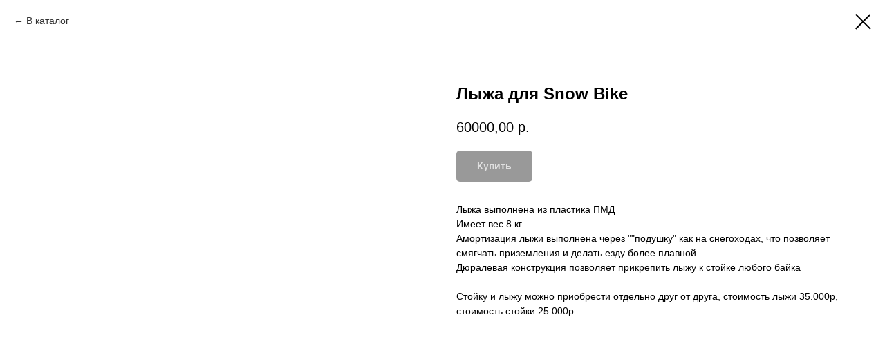

--- FILE ---
content_type: text/plain
request_url: https://www.google-analytics.com/j/collect?v=1&_v=j102&a=1093763430&t=pageview&_s=1&dl=https%3A%2F%2Fred-moto.ru%2Fother%2Ftproduct%2F253604033-725687832781-lizha-dlya-snow-bike&ul=en-us%40posix&dt=%D0%9B%D1%8B%D0%B6%D0%B0%20%D0%B4%D0%BB%D1%8F%20Snow%20Bike&sr=1280x720&vp=1280x720&_u=YEBAAEABAAAAACAAI~&jid=1270563142&gjid=907720569&cid=1422379761.1769573972&tid=UA-188547522-1&_gid=1553433248.1769573972&_r=1&_slc=1&gtm=45He61q1n81W6PTVLVza200&gcd=13l3l3l3l1l1&dma=0&tag_exp=103116026~103200004~104527906~104528500~104684208~104684211~115938465~115938469~116185181~116185182~116682875~117041588&z=1008535674
body_size: -449
content:
2,cG-DXC38H6YE9